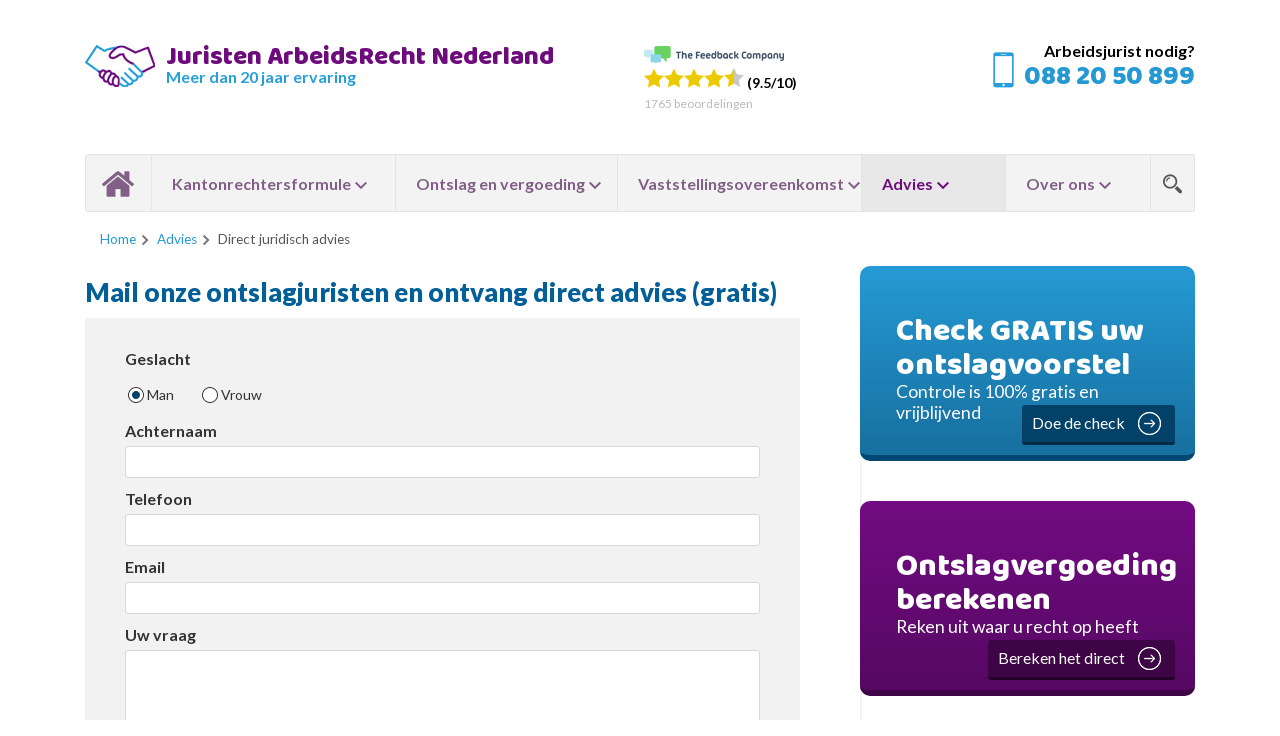

--- FILE ---
content_type: text/html;charset=UTF-8
request_url: https://www.kantonrechtersformule.nl/direct-juridisch-advies.html
body_size: 5697
content:
<!doctype html>
<!--[if lt IE 7 ]> <html class="ie ie6 ie-lt10 ie-lt9 ie-lt8 ie-lt7 no-js" lang="nl"> <![endif]-->
<!--[if IE 7 ]>    <html class="ie ie7 ie-lt10 ie-lt9 ie-lt8 no-js" lang="nl"> <![endif]-->
<!--[if IE 8 ]>    <html class="ie ie8 ie-lt10 ie-lt9 no-js" lang="nl"> <![endif]-->
<!--[if IE 9 ]>    <html class="ie ie9 ie-lt10 no-js" lang="nl"> <![endif]-->
<!--[if gt IE 9]><!--><html class="no-js" lang="nl"><!--<![endif]-->
<!-- the "no-js" class is for Modernizr. -->
<head>
  <meta charset="utf-8">
  <meta http-equiv="X-UA-Compatible" content="IE=Edge" />
  <meta name="viewport" content="width=device-width, initial-scale=1">
  
  
  
  
  
  
  
  
  
  
  
    <meta name="keywords" content="arbeidsrecht,ontslaglijn,telefonisch contact advocaat,arbeid recht,arbeids,recht"/>
  <meta name="description" content="Heeft u vragen over Arbeidsrecht? Bel direct de Ontslaglijn! U krijgt direct een arbeidsrecht gespecialiseerde advocaat aan de lijn!"/>
  <meta name="language" content="nl"/>
  <meta name="charset" content="UTF-8"/>
  <meta name="google-site-verification" content="jizgEO_zxfE_bgt9MKrjPrPJ0B4nM-872Vo1puCrZ5Y"/>
  <meta name="author" content="Kantonrechtersformule"/>
  <link href="/service/xml/News/atom.xml" rel="alternate" title="Alle berichten"/>
  <link href="/data/cache/compressedIncludes/compressedIncludes_2260623785_fc170a75c438e0506b7e15037b0e6d61.css" rel="stylesheet" media="all"/>
  <script src="/core/javascript/mootools/mootools-core-1.4.5.js?r=4023&amp;fp=133d6cf6"></script>
  <script src="/modules/Form/templates/default/js/formcheck-v1.4.2/lang/nl.js?r=4023&amp;fp=dae13631"></script>
  <script src="/modules/Form/templates/default/js/formcheck-v1.4.2/formcheck.js?r=4023&amp;fp=dae13631"></script>
  <script src="/templates/jan/js/prefixfree.min.js?r=4023&amp;fp=dae13631"></script>
  <script src="/templates/jan/js/picturefill.min.js?r=4023&amp;fp=dae13631"></script>
  <script src="/templates/jan/js/modernizr-2.7.1.dev.js?r=4023&amp;fp=dae13631"></script>
  <script src="/templates/jan/js/functions.js?r=4023&amp;fp=dae13631"></script>
<script>(function(i,s,o,g,r,a,m){i['GoogleAnalyticsObject']=r;i[r]=i[r]||function(){
      (i[r].q=i[r].q||[]).push(arguments)},i[r].l=1*new Date();a=s.createElement(o),
      m=s.getElementsByTagName(o)[0];a.async=1;a.src=g;m.parentNode.insertBefore(a,m)
    })(window,document,'script','//www.google-analytics.com/analytics.js','ga');
    ga('create', 'UA-1154358-7', 'auto');
    ga('require', 'displayfeatures');
    ga('send', 'pageview');
</script>  <title>Direct juridisch advies - Kantonrechtersformule</title>
  <link href="https://fonts.googleapis.com/css?family=Baloo+Chettan%7CLato:400,700,900" rel="stylesheet">
  <script>document.createElement("picture");</script>
  <!-- Hotjar Tracking Code for https://www.kantonrechtersformule.nl/ -->
  <script>
    (function(h,o,t,j,a,r){
      h.hj=h.hj||function(){(h.hj.q=h.hj.q||[]).push(arguments)};
      h._hjSettings={hjid:855612,hjsv:6};
      a=o.getElementsByTagName('head')[0];
      r=o.createElement('script');r.async=1;
      r.src=t+h._hjSettings.hjid+j+h._hjSettings.hjsv;
      a.appendChild(r);
    })(window,document,'https://static.hotjar.com/c/hotjar-','.js?sv=');
  </script>
</head>
<body >
  <div class="header-wrapper" id="header-wrapper">
    <header class="top-header">
      <div class="logo">
        <a href="/">
          <img class="logo-beeld" alt="Logo Kantonrechtersformule" src="/templates/jan/images/layout/logo-kantonrechtersformule.jpg">
          <span class="logo-claim">
            <span>Juristen ArbeidsRecht Nederland</span>
            <span>Meer dan 20 jaar ervaring</span>
          </span>
        </a>
      </div>
      <div class="feedbackcompany">
        <div class="feedbackcompany-score">
  <div class="score">
    <a href="https://beoordelingen.feedbackcompany.nl/NL-NL/Juristen-ArbeidsRecht-Nederland.html" target="_blank" class="stars">
      <img src="/templates/jan/images/tfclogo_footer_multi_color.png" alt="The Feedback Company" class="feedbacklogo"/><br />
      <img src="/templates/jan/images/star_full.png" alt="Beoordeling ster 1"/><img src="/templates/jan/images/star_full.png" alt="Beoordeling ster 2"/><img src="/templates/jan/images/star_full.png" alt="Beoordeling ster 3"/><img src="/templates/jan/images/star_full.png" alt="Beoordeling ster 4"/><img src="/templates/jan/images/star_half.png" alt="Beoordeling halve ster"/>      (9.5/10)
    </a>
    <div class="reviewCount"><span>1765</span> beoordelingen</div>
  </div>
</div>
      </div>
      <div class="call-us">
        <a href="tel:0031882050899">
          <span>Arbeidsjurist nodig?</span>
          <span>088 20 50 899</span></a>
      </div>
      <div class="toggle-menu" id="toggle-menu">
        <div class="nav-icon">
          <span></span>
          <span></span>
          <span></span>
          <span></span>
        </div>
      </div>
      
<nav class="menu" id="menu">
  <div id="nav-search-form">
    <form method="get" action="/search.html">
      <input type="text" name="q" placeholder="Geef hier uw zoekopdracht op">
      <input type ="submit" name="search" value="zoeken" class="orange">
    </form>
  </div>
  <ul id="main-menu">
    <li class="home"><a href="/">Home</a></li>
    <li class="menu-parent"><a href="/kantonrechtersformule.html" class="toggle">Kantonrechtersformule</a>
      <ul class="nav-drop-down">
                                                                                    <li><a href="/wat-is-de-kantonrechtersformule.html"  title="Uitleg kantonrechtersformule 2026">Uitleg kantonrechtersformule 2026</a></li>
                                        <li><a href="/wanneer-recht-op-kantonrechtersformule.html"  title="Recht op kantonrechtersformule">Recht op kantonrechtersformule</a></li>
                                        <li><a href="/kantonrechtersformule-binnen-sociaal-plan.html"  title="Kantonrechtersformule binnen sociaal plan">Kantonrechtersformule binnen sociaal plan</a></li>
                                        <li><a href="/kantonrechtersformule-bij-collectief-ontslag.html"  title="Kantonrechtersformule bij collectief ontslag">Kantonrechtersformule bij collectief ontslag</a></li>
                                                          <li><a href="/correctiefactor-in-kantonrechtersformule.html"  title="Correctiefactor in kantonrechtersformule">Correctiefactor in kantonrechtersformule</a></li>
                                                                                                                <li><a href="/voorbeeld-kantonrechtersformule.html"  title="Voorbeeld kantonrechtersformule">Voorbeeld kantonrechtersformule</a></li>
                                                                                                                                                                                                                                                                                                                                                                                                                                                                                                                                                                                                                                                                                                                                                                                                                                                                                                                                                                                                                                                                                                                                                                                                                                                                                                                                                
      </ul>
    </li>
    <li class="menu-parent"><a href="/ontslag-en-vergoeding.html" class="toggle">Ontslag en vergoeding</a>
      <ul class="nav-drop-down">
                                                                                                                                                            <li><a href="/bereken-uw-ontslagvergoeding.html"  title="Bereken uw ontslagvergoeding">Bereken uw ontslagvergoeding</a></li>
                                                                            <li><a href="/transitievergoeding-bij-ontslag.html"  title="Transitievergoeding bij ontslag">Transitievergoeding bij ontslag</a></li>
                                        <li><a href="/transitievergoeding-voorbeeld.html"  title="Transitievergoeding voorbeeld">Transitievergoeding voorbeeld</a></li>
                                        <li><a href="/alternatieve-berekingsvormen-ontslagvergoeding.html"  title="Andere berekeningsmethodes">Andere berekeningsmethodes</a></li>
                                                                                              <li><a href="/hogere-ontslagvergoeding.html"  title="Hogere ontslagvergoeding">Hogere ontslagvergoeding</a></li>
                                                                                                                                                                                                                                                                                                                                                                                                                                                                                                                                                                                                                                                                                                                                                                                                                                                                                                                                                                                                                                                                                                                                                                                                                                                                                          
      </ul>
    </li>
    <li class="menu-parent"><a href="/vaststellingsovereenkomst/" class="toggle">Vaststellingsovereenkomst</a>
      <ul class="nav-drop-down">
                                                                                                                                                                                                                                                                                                                                                                                                                                                                                                                                                                                                                                                                                                                                                                                                                                                                                                                                                                                                                                                                                                                                                                                                                                                                                    <li><a href="/vaststellingsovereenkomst/vaststellingsovereenkomst-advies.html"  title="Vaststellingsovereenkomst advies">Vaststellingsovereenkomst advies</a></li>
                                        <li><a href="/vaststellingsovereenkomst/vaststellingsovereenkomst-bij-ontbinding-arbeidsovereenkomst-.html"  title="Vaststellingsovereenkomst bij ontbinding arbeidsovereenkomst ">Vaststellingsovereenkomst bij ontbinding arbeidsovereenkomst </a></li>
                                        <li><a href="/vaststellingsovereenkomst/inhoud-vaststellingsovereenkomst-bij-einde-dienstverband.html"  title="Inhoud vaststellingsovereenkomst bij einde dienstverband">Inhoud vaststellingsovereenkomst bij einde dienstverband</a></li>
                                        <li><a href="/vaststellingsovereenkomst/afspraken-in-vaststellingsovereenkomst.html"  title="Afspraken in vaststellingsovereenkomst">Afspraken in vaststellingsovereenkomst</a></li>
                                        <li><a href="/vaststellingsovereenkomst/wilsgebrek-en-vaststellingsovereenkomst.html"  title="Wilsgebrek en vaststellingsovereenkomst">Wilsgebrek en vaststellingsovereenkomst</a></li>
                                        <li><a href="/vaststellingsovereenkomst/opzegtermijn-in-vaststellingsovereenkomst.html"  title="Opzegtermijn in vaststellingsovereenkomst">Opzegtermijn in vaststellingsovereenkomst</a></li>
                                        <li><a href="/vaststellingsovereenkomst/vaststellingsovereenkomst-ontslag.html"  title="Vaststellingsovereenkomst ontslag">Vaststellingsovereenkomst ontslag</a></li>
                                        <li><a href="/vaststellingsovereenkomst/vaststellingsovereenkomst-onderhandelen.html"  title="Vaststellingsovereenkomst onderhandelen">Vaststellingsovereenkomst onderhandelen</a></li>
                                        <li><a href="/vaststellingsovereenkomst/vaststellingsovereenkomst-inhoud.html"  title="Vaststellingsovereenkomst inhoud">Vaststellingsovereenkomst inhoud</a></li>
                                        <li><a href="/vaststellingsovereenkomst/vaststellingsovereenkomst-voorbeeld.html"  title="Vaststellingsovereenkomst voorbeeld">Vaststellingsovereenkomst voorbeeld</a></li>
                                        <li><a href="/vaststellingsovereenkomst/vaststellingsovereenkomst-2026.html"  title="Vaststellingsovereenkomst 2026">Vaststellingsovereenkomst 2026</a></li>
                                                                                                                                                
      </ul>
    </li>
    <li class="menu-parent"><a href="/advies.html" class="toggle active">Advies</a>
      <ul class="nav-drop-down">
                                                                                                                                                                                                                                                                                                                                                                  <li><a href="/direct-juridisch-advies.html" class="active" title="Direct juridisch advies">Direct juridisch advies</a></li>
                                                                                                                                                                                                                                                                                                                                                                                                                                                                                                                                                                                                                                                                                                                                                                                                                                                                                                                                                                                                                                                                                                                                              <li><a href="/werkwijze-en-tarieven.html"  title="Werkwijze en tarieven">Werkwijze en tarieven</a></li>
                                        <li><a href="/financieel-advies.html"  title="Financieel advies">Financieel advies</a></li>
                                                                                                            
      </ul>
    </li>
    <li class="menu-parent" ><a href="/over-ons.html" class="toggle">Over ons</a>
      <ul class="nav-drop-down">
                                                                                                                                                                                                                                                                                          <li><a href="/gratis-boekje-aanvragen.html"  title="Gratis boekje aanvragen">Gratis boekje aanvragen</a></li>
                                        <li><a href="/bel-mij-terug.html"  title="Bel mij terug">Bel mij terug</a></li>
                                                                                              <li><a href="/nieuws/"  title="Nieuws">Nieuws</a></li>
                                                                            <li><a href="/woordenlijst/"  title="Woordenlijst">Woordenlijst</a></li>
                                                                                                                                                                                                                                                                                                                                                                                                                                                                                                                                                                                                                                                                                                                                                                                                                                                                                                                                                                                                                                                                                                                                                                              
      </ul>
    </li>
    <li class="search" id="search_button"></li>
  </ul>
</nav>
      <div class="breadcrumbs">
                  <a href="/">Home</a>
          <a href="/advies.html">Advies</a>
          Direct juridisch advies
              </div>
    </header>
  </div>
  <div class="page-container">
        
    
    <div class="page-wrapper">
      <section class="left-column top-content">
        <div class="iziSection" id="section_main"><div class="iziContent" id="section_main_0"><div class="iziInnerContent"><h1>Mail onze ontslagjuristen en ontvang direct advies&nbsp;(gratis)</h1></div></div><div id="section_main_1" class="FormModule iziModule"><div class="viewAction iziAction">
<div class="izi-form">
<form method="post" id="iziform_direct-juridisch-advies" action="/service/html/Form/view/direct-juridisch-advies.html">
<input type="text" name="uliratha_mizuxe_slabdrill" class="you-cannot-see-me" value=""/>

<input type="hidden" name="form_url" value="terugbellen" />
<label for="geslacht">Geslacht</label>
<input type="radio" class="radio" name="geslacht" value="m" checked="checked" />  <label><span></span>Man</label>
<input type="radio" class="radio" name="geslacht" value="v" />  <label><span></span>Vrouw</label>
<label for="achternaam">Achternaam</label>
<input type="text" name="achternaam" id="achternaam" class="validate['required']" />
<label for="telefoon">Telefoon</label>
<input type="text" name="telefoon" id="telefoon" />
<label for="email">Email</label>
<input type="text" name="email" id="email" class="validate['required','email']" />

<label for="uw_vraag">Uw vraag</label>
<textarea name="uw_vraag" id="uw_vraag" rows="6" cols="50" class="validate['required']"></textarea>

<span class="full right">
<input type="submit" value="Verstuur" class="orange">
</span>

</form>
<script type="text/javascript">new FormCheck("iziform_direct-juridisch-advies",{
  display:{scrollToFirst:false,indicateErrors:1,tipsOffsetX:-130},
  alerts:formcheckLanguage,
  submitByAjax: true,
  ajaxEvalScripts: true,  onAjaxRequest: function () { $('iziform_direct-juridisch-advies').fade('out'); },
  onAjaxSuccess: function (response) { $('iziform_direct-juridisch-advies').fade('in'); $('iziform_direct-juridisch-advies').set( 'html', response ) }
});
</script>
</div>
<div class='clear'></div></div></div></div>
      </section>
      <aside class="right-column">
              <div class="large-calltoaction blue-gradient">
          <a href="/vrijblijvende-check-van-uw-vaststellingsovereenkomst.html">
            <span class="baloo">Check GRATIS uw ontslagvoorstel</span>
            Controle is 100% gratis en vrijblijvend<br/>
            <span class="round-arrow-right">Doe de check</span>
          </a>
        </div>
                    <div class="large-calltoaction purple-gradient">
          <a href="/bereken-uw-ontslagvergoeding.html">
            <span class="baloo">Ontslagvergoeding berekenen</span>
            Reken uit waar u recht op heeft<br/>
            <span class="round-arrow-right">Bereken het direct</span>
          </a>
        </div>
              <div class="iziSection iziStaticSection" id="section_column"><div id="section_column_0" class="SnippetsModule iziModule"><div class="loadAction iziAction"><div class="gratis-boekje"><span class="small-title">Gratis boekje ontslagvergoeding</span> <a href="/gratis-boekje-aanvragen.html"><img src="/data/upload/images/tvontslvg-2026.png" style="width: 155px;" alt="Kaft gratis boekje ontslagvergoeding" /></a> <a class="button blue" href="/gratis-boekje-aanvragen.html">gratis aanvragen</a></div><div class='clear'></div></div></div><div id="section_column_1" class="SnippetsModule iziModule"><div class="loadAction iziAction"><div class="bereken-ontslagvergoeding">
  <span class="small-title">Bereken uw ontslagvergoeding</span>
  <img src="/templates/jan/images/ontslagvergoeding.png">
  <a href="/bereken-uw-ontslagvergoeding.html" class="button blue">nu berekenen</a>
</div><div class='clear'></div></div></div><div id="section_column_2" class="FormModule iziModule"><div class="viewAction iziAction">
<div class="call-me-back darkblue-gradient">
  <span class="title">Binnen 30 minuten teruggebeld</span>
  <form id="callmeback" action="/" method="post">
<input type="text" name="tribop_loheckle_jobox" class="you-cannot-see-me" value=""/>

    <input type="hidden" name="form_url" value="" />
    <label class="labelcontact" for="naam" id="naamlabel">Naam</label>
    <input type ="text" name="name" class="validate['required']" id="naam">
    <label class="labelcontact" for="telefoonnummer" id="telefoonnummerlabel">Telefoonnummer</label>
    <input type ="text" name="telefoonnummer" class="validate['required']" id="telefoonnummer">
    <input type ="submit" name="submit-callmeback" value="versturen" class="orange">
  </form>
<script type="text/javascript">
$('callmeback').set('action', '/service/html/Form/view/9.html');
new FormCheck("callmeback",{
  display:{scrollToFirst:false,indicateErrors:1,tipsOffsetX:-130},
  alerts:formcheckLanguage,
  submitByAjax: true,
  ajaxEvalScripts: true,  onAjaxRequest: function () { $('callmeback').fade('out'); },
  onAjaxSuccess: function (response) { $('callmeback').fade('in'); $('callmeback').set( 'html', response ) }
});
</script>
</div>
<div class='clear'></div></div></div></div>
      </aside>
      <section class="left-column bottom-content">
        <div class="iziSection" id="section_mainBottom"><div class="iziContent" id="section_mainBottom_0"><div class="iziInnerContent"><p>Onze ontslagjuristen&nbsp;adviseren u over uw rechtspositie en geven u tips hoe u het beste bij ontslag kunt handelen. Wat moet u wel doen en wat vooral niet? Moet u schriftelijk reageren en zo ja, hoe? Wat zijn uw rechten en plichten bij ontslag? Een eerste advies voorkomt dat u verkeerde beslissingen neemt met alle gevolgen van dien. Teken nooit een vaststellingsovereenkomst zonder overleg met een jurist.</p>
<h2><strong>Onze ontslagjuristen helpen u</strong></h2>
<p>Onze adviezen beperken zich niet alleen tot online en telefonisch contact. Onze ontslagjuristen kunnen uw zaak in behandeling nemen. Wij controleren uw vaststellingsovereenkomst gratis (doe <a href="/vrijblijvende-check-van-uw-vaststellingsovereenkomst.html">gratis controle vaststellingsovereenkomst</a>). De ontslagjuristen van Juristen Arbeidsrecht Nederland zijn u graag van dienst.</p>
<p>Lees <a href="https://beoordelingen.feedbackcompany.nl/NL-NL/Juristen-ArbeidsRecht-Nederland.html"><span style="text-decoration: underline;">klantenbeoordelingen Juristen ArbeidsRecht Nederland</span></a></p>
<h2>Of bel <a href="tel://0031-88-2050899">088 20 50 899</a>. U spreekt direct met een jurist. Het eerste advies is gratis.</h2></div></div></div>
              </section>
      <aside class="right-column" style="clear: right;">
        
      </aside>
    </div>
  </div>
  <footer>
    <div class="footer-wrapper">
      &copy; 2026 Kantonrechtersformule.nl <ul><li>Website van <a href="/werkwijze-en-tarieven.html">Juristen Arbeidsrecht Nederland</a></li><li><a href="/wet-bescherming-persoonsgegevens.html">Wet Bescherming Persoonsgegevens</a></li></ul>
    </div>
  </footer>
<!-- Google Tag Manager -->
<noscript><iframe src="//www.googletagmanager.com/ns.html?id=GTM-KMQ5LR" height="0" width="0" style="display:none;visibility:hidden"></iframe></noscript>
<script>(function(w,d,s,l,i){w[l]=w[l]||[];w[l].push({'gtm.start':new Date().getTime(),event:'gtm.js'});var f=d.getElementsByTagName(s)[0],j=d.createElement(s),dl=l!='dataLayer'?'&l='+l:'';j.async=true;j.src='//www.googletagmanager.com/gtm.js?id='+i+dl;f.parentNode.insertBefore(j,f);})(window,document,'script','dataLayer','GTM-KMQ5LR');</script>
<!-- End Google Tag Manager -->
</body>
</html>


--- FILE ---
content_type: text/css
request_url: https://www.kantonrechtersformule.nl/data/cache/compressedIncludes/compressedIncludes_2260623785_fc170a75c438e0506b7e15037b0e6d61.css
body_size: 8099
content:
/* FILE: /modules/Form/templates/default/js/formcheck-v1.4.2/theme/classic/formcheck.css */
 .fc-tbx table { border: 0;} .fc-tbx .tl{ background: url("/modules/Form/templates/default/js/formcheck\-v1\.4\.2/theme/classic/img/tl.png") no-repeat; border: 0; padding: 0;}.fc-tbx .t{ background: url("/modules/Form/templates/default/js/formcheck\-v1\.4\.2/theme/classic/img/t.png") repeat-x; border: 0; height: 16px; padding: 0;}.fc-tbx .tr{ background: url("/modules/Form/templates/default/js/formcheck\-v1\.4\.2/theme/classic/img/tr.png") no-repeat; border: 0; padding: 0;}.fc-tbx .l{ background: url("/modules/Form/templates/default/js/formcheck\-v1\.4\.2/theme/classic/img/l.png") repeat-y; border: 0; width : 16px; padding: 0;}.fc-tbx .r{ background: url("/modules/Form/templates/default/js/formcheck\-v1\.4\.2/theme/classic/img/r.png") repeat-y; border: 0; width: 16px; padding: 0;}.fc-tbx .bl{ background: url("/modules/Form/templates/default/js/formcheck\-v1\.4\.2/theme/classic/img/bl.png") no-repeat; border: 0; padding: 0;}.fc-tbx .b{ background: url("/modules/Form/templates/default/js/formcheck\-v1\.4\.2/theme/classic/img/b.png") no-repeat; height: 25px; border: 0; padding: 0;}.fc-tbx .br{ background: url("/modules/Form/templates/default/js/formcheck\-v1\.4\.2/theme/classic/img/br.png") no-repeat; padding: 0; border: 0;}.fc-tbx .c{ background: url("/modules/Form/templates/default/js/formcheck\-v1\.4\.2/theme/classic/img/c.png") repeat; border: 0; padding: 0;}.fc-tbx a.close { float: right; background: url("/modules/Form/templates/default/js/formcheck\-v1\.4\.2/theme/classic/img/close.png") no-repeat; position: relative; margin-left: 5px; display: block; width: 10px; height: 10px; cursor: pointer; border: 0; padding: 0;}.fc-tbx .err { border: 0; float: left; padding: 0;}.fc-tbx p { width : auto; display: block; font-size: 10px; font-family: tahoma, verdana, "sans-serif"; margin : 0; padding : 0; border : 0; color : #FFF;} .ajax_loader { background : url("/modules/Form/templates/default/js/formcheck\-v1\.4\.2/theme/classic/img/ajax-loader.gif") no-repeat center; width : 200px; height : 150px; border: 0; padding: 0;} .fc-error { border : 1px solid #888; margin-top : 5px; background-color : #EAEAEA; padding: 0;}.fc-error p { margin : 5px; color : #A00; border: 0; padding: 0;}

/* FILE: /templates/jan/css/reset.css */
 html, body, body div, span, object, iframe, h1, h2, h3, h4, h5, h6, p, blockquote, pre, abbr, address, cite, code, del, dfn, em, img, ins, kbd, q, samp, small, strong, sub, sup, var, b, i, dl, dt, dd, ol, ul, li, fieldset, form, label, legend, table, caption, tbody, tfoot, thead, tr, th, td, article, aside, figure, footer, header, menu, nav, section, time, mark, audio, video, details, summary { margin: 0; padding: 0; border: 0; font-size: 100%; font-weight: normal; vertical-align: baseline; background: transparent; } article, aside, figure, footer, header, nav, section, details, summary {display: block;} html { box-sizing: border-box; } *, *:before, *:after { box-sizing: inherit; } img, object, embed {max-width: 100%;} html {overflow-y: scroll;} ul {list-style: none;} blockquote, q {quotes: none;} blockquote:before, blockquote:after, q:before, q:after {content: ''; content: none;} a {margin: 0; padding: 0; font-size: 100%; vertical-align: baseline; background: transparent;} del {text-decoration: line-through;} abbr[title], dfn[title] {border-bottom: 1px dotted #000; cursor: help;} table {border-collapse: collapse; border-spacing: 0;} th {font-weight: bold; vertical-align: bottom;} td {font-weight: normal; vertical-align: top;} hr {display: block; height: 1px; border: 0; border-top: 2px solid #fff; margin: 1em 0; padding: 0;} input, select {vertical-align: middle;} pre { white-space: pre; white-space: pre-wrap; white-space: pre-line; word-wrap: break-word; } input[type="radio"] {vertical-align: text-bottom;} input[type="checkbox"] {vertical-align: bottom;} .ie7 input[type="checkbox"] {vertical-align: baseline;} .ie6 input {vertical-align: text-bottom;} select, input, textarea {font: 99% sans-serif;} table {font-size: inherit; font: 100%;} small {font-size: 85%;} strong {font-weight: bold;} td, td img {vertical-align: top;} sub, sup {font-size: 75%; line-height: 0; position: relative;} sup {top: -0.5em;} sub {bottom: -0.25em;} pre, code, kbd, samp {font-family: monospace, sans-serif;} .clickable, label, input[type=button], input[type=submit], input[type=file], button {cursor: pointer;} button, input, select, textarea {margin: 0;} button, input[type=button] {width: auto; overflow: visible;} .ie7 img {-ms-interpolation-mode: bicubic;} .clearfix:before, .clearfix:after { content: "\0020"; display: block; height: 0; overflow: hidden; } .clearfix:after { clear: both; } .clearfix { zoom: 1; } 

/* FILE: /templates/jan/css/style.css */
html{height: 100%;} body {font: 16px 'lato', sans-serif; color: #555555; line-height: 21px; background-color:#ffffff; height: 100%; -webkit-font-smoothing: antialiased; text-shadow: 1px 1px 1px rgba(0,0,0,0.004); } a {color: #2599d4;} a:hover {color: #166d9b;} .footer-wrapper a{font-weight:normal; color:#fff;} .footer-wrapper a:hover {color: #2599d4;} a.phonelink, a.maillink,a.booklink, a.moneylink,a.calclink, a.lawlink{display: inline-block; position: relative; text-decoration: none;} a.phonelink:before, a.maillink:before, a.booklink:before, a.moneylink:before, a.calclink:before, a.lawlink:before {position: relative; font-weight: normal; font-family: 'Flaticon';} a.phonelink:before {content: "\f10c";} a.maillink:before {content: "\f108"; margin-right: 4px;} a.booklink:before {content: "\f10a";} a.moneylink:before {content: "\f102";} a.calclink:before {content: "\f100";} a.lawlink:before {content: "\f106";} .itemReviewed { display: none; } p{margin: 10px 0 40px 0 ; display: block;} p+p { margin-top: -20px; } td>p { margin-bottom: 0; } .clear{clear: both;} table { margin-bottom: 20px; } th { padding: 10px; text-align: left; } td { padding: 10px; border-top: 1px solid #eee; } form td { border: 0; } textarea {display: block; border-radius: 3px; border: 1px solid #d9d9d9; margin: 0 0 10px 0; background-color: #fff; padding: 5px; width: 100%; } .result .link { font-size: 18px; } .result .keyword { font-weight: bold; } .result .preview { margin-bottom: 25px; } .result .url { color: #aaa; } .result-information { margin-bottom: 10px; } .fuzzy-words-notice { margin-bottom: 30px; color: #630075; } .clear { clear: both; } form #kantonrechterresulttable td { border-top: 1px solid #ddd; } #kantonrechterresultmessage { font-weight: bold; } .resultContainer { display: none; overflow: hidden; } #callmeback h3 { color: white; } .bereken-ontslagvergoeding { margin-bottom: 40px; } *, *:before, *:after {box-sizing: border-box; margin: 0; } .baloo{font-family: 'Baloo Chettan', sans-serif;} h1{font-weight: 900; font-size: 160%; color:#025f97; margin: 10px 0; line-height: 125%;} h2{font-weight: 900; font-size: 125%; color:#333333;margin: 10px 0; line-height: 125%;} h3{font-weight: 900; font-size: 125%; color:#333333;margin: 10px 0; line-height: 125%;} .small-title{display: block; font-weight: 900; color:#025f97; font-size: 100%;} .round-arrow-right{display: block; background-image: url(/templates/jan/images/layout/round-arrow.png); background-repeat: no-repeat; background-position:center right; padding-right: 50px; } .you-cannot-see-me { display: none !important; } form { position: relative; } input[type="submit"], input[type="reset"]{cursor: pointer; -webkit-appearance: none; margin-top: 25px; font-size: 100%; color:#fff; border-radius:3px; border-left: none; border-right: none; border-top: none; height: 40px; padding: 0 50px 0 20px; background-image: url(/templates/jan/images/layout/round-arrow.png); background-repeat: no-repeat; background-position:center right; } input[type="submit"].orange{border-bottom: 3px solid #8e4300;} input[type="submit"].orange:hover {background-color:#cc6102 ;border-bottom: 3px solid #7a3a01;} input[type="reset"].blue{border-bottom: 3px solid #166d9b;} input[type="reset"].blue:hover {background-color: #166d9b; border-bottom: 3px solid #0b4e71;} #nav-search-form input[type="submit"]{margin-top: 10px; float: right;} #nav-search-form input[type="text"] {width: 420px; height:40px; border: 1px solid #d9d9d9; border-radius: 3px; margin-top: 10px; text-indent: 10px} a.button{display: inline-block; padding: 10px 50px 10px 16px; border-radius:3px; color:#fff; line-height: 20px; text-decoration: none; font-size: 100%; background-image: url(/templates/jan/images/layout/round-arrow.png); background-repeat: no-repeat; background-position:center right; } a.button.blue{background-color: #269ad5; border-bottom: 3px solid #166d9b;} a.button.blue:hover {background-color: #166d9b; border-bottom: 3px solid #0b4e71;} .resultContainer { background-color:#f2f2f2; padding: 20px 40px 30px; font-size: 14px; margin: 0; clear: both;} #iziform_kantonrecht-berekenaar { padding: 0; margin-bottom: 15px; } .left-column form{display: block; background-color:#f2f2f2; padding: 20px 40px 30px; font-size: 14px; margin: 0 0 60px 0; clear: both;} form p{margin-top: 0;} .left-column form label{display: block; font-size: 16px; font-weight: 700; color:#333333; margin:10px 0 5px;} .left-column form input[type="text"], .left-column form select{width: 100%; display: block; border-radius: 3px; border: 1px solid #d9d9d9; height: 32px; line-height: 32px; margin: 0 0 10px 0; background-color: #fff;} .left-column form .full{width: 100%; display: block; clear: both;} .left-column form .column-8{float: left; padding-right: 20px;} .left-column form .column-4{float: left; padding: 0;} .left-column form input[type="radio"] {opacity: 0; position: relative; z-index: 2; width:16px; height:16px; cursor: pointer; } .left-column form input[type="radio"] + label{display:inline-block;font-weight: normal; font-size: 100%; margin-right: 22px;} .left-column form input[type="radio"] + label span {position: relative; z-index: 1; display:inline-block; width:16px; height:16px; margin:-3px 3px 0 -16px; vertical-align:middle; background:url(/templates/jan/images/layout/radio_button.png) left top no-repeat; cursor:pointer;} .left-column form input[type="radio"]:checked + label span {background:url(/templates/jan/images/layout/radio_button.png) right top no-repeat;} .left-column form input[type="checkbox"] {opacity: 0; position: relative; z-index: 2; width:22px; height:26px; cursor: pointer; } .left-column form input[type="checkbox"] + label{font-weight: normal; font-size: 100%; display:inline-block;} .left-column form input[type="checkbox"] + label span {position: relative; z-index: 1; display:inline-block; width:22px; height:26px; margin:-8px 6px 0 -22px; vertical-align:middle; background:url(/templates/jan/images/layout/check_box.png) left top no-repeat; cursor:pointer;} .left-column form input[type="checkbox"]:checked + label span {background:url(/templates/jan/images/layout/check_box.png) right top no-repeat;} .left-column form .toggle-select {position: relative; z-index: 1; display:inline-block; width:22px; height:26px; margin:-8px 6px 0 -22px; vertical-align:middle; background:url(/templates/jan/images/layout/check_box.png) left top no-repeat; cursor:pointer;} .error{margin-left: 10px; color:#8e4300; font-size: 80%;} .darkblue-gradient .error{color:#e76d00;} form .title{font-weight: 900; font-size: 125%; color:#333333;margin: 10px 0 0 0} ul.arrow-list{margin-top: 20px;} ul.arrow-list li{padding-left: 24px; margin-bottom: 10px; position: relative;} ul.arrow-list li:before {left: 0; top: 3px; position: absolute; color:#279eda; font-family: 'Flaticon'; content: "\f10b"; width: 17px; height: 17px; border-radius: 50%; border: 1px solid #279eda; text-align: center; line-height: 17px; font-size: 62.5%;} ul.arrow-list li a{text-decoration: none;} .left-column ul { margin-top: 10px; margin-bottom: 40px } .left-column ul li { padding-left: 24px; margin-bottom: 10px; position: relative; } .left-column ul li:before { left: 0; top: 3px; position: absolute; color:#279eda; font-family: 'Flaticon'; content: "\f105"; width: 17px; height: 17px; text-align: center; line-height: 17px; font-size: 62.5%;} .left-column p+ul { margin-top: -20px; } .logo{margin-top: 15px; float: left; display:inline-block; position: relative;} .logo a{text-decoration: none;} .logo-beeld{display: inline-block; vertical-align: top} .logo-claim{display: inline-block; padding-left: 0.5em;vertical-align: top} .logo-claim span:nth-child(1) {display: block;font-family: 'Baloo Chettan', sans-serif; color: #6d0b7d; font-size: 162%} .logo-claim span:nth-child(2) {display: block;font-weight: 700; color: #279eda; font-size: 100%} .top-header .feedbackcompany{display: inline-block; margin-left: 90px; margin-top: 16px;} .top-header .feedbackcompany .reviewCount { font-size: 12px; color: #BBB; } .feedbackcompany a { text-decoration: none; color: black; font-weight: bold; font-size: 14px; } .top-wrapper a{color:#fff; } .top-wrapper a:hover {color:black; } .top-row a:hover {color: black; } .top-wrapper a.phonelink, .top-wrapper a.maillink{display: inline-block; margin-left: 40px;position: relative; font-weight:700; text-decoration: none;} .top-wrapper a:before {font-size: 170%; top: 3px;} .call-us{display:inline-block; float: right; color:#279eda; position: relative; padding-left: 38px; margin-top: 10px;} .call-us:before {position: absolute; font-family: 'Flaticon'; font-size: 220%; content: "\f10c"; left: 0; bottom: 6px;} .call-us a{text-decoration: none;} .call-us a span:first-child{display: block; text-align: right; color:#000; font-weight:700;} .call-us a span:last-child {display: block;font-family: 'Baloo Chettan', sans-serif; font-size: 170%; padding-top: 4px; } .toggle-menu {display:none; width: 30px; height: 30px;} .nav-icon{width:25px;height:20px;position:relative;margin:6px auto 0 auto; transform:rotate(0deg);transition:.5s ease-in-out;cursor:pointer} .nav-icon span{display:block;position:absolute;height:4px; width:100%; background:#555555; left:0; transform:rotate(0deg); transition:.25s ease-in-out} .nav-icon span:nth-child(1){top:0} .nav-icon span:nth-child(2),.nav-icon span:nth-child(3){top:9px} .nav-icon span:nth-child(4){top:18px} .open .nav-icon span:nth-child(1){top:4px;width:0%;left:50%} .open .nav-icon span:nth-child(2){transform:rotate(45deg)} .open .nav-icon span:nth-child(3){transform:rotate(-45deg)} .open .nav-icon span:nth-child(4){top:4px;width:0%;left:50%} header nav{margin-top: 40px; float: left; width: 100%; border-radius: 3px; height: 60px; overflow: visible; position: relative; } #nav-search-form{transition: all .5s; padding: 0 10px; position: absolute; right: 1px; top:0; border-radius: 3px; width:52%; height: 58px; border: 1px solid #e4e4e4;background-color:#fff; z-index: 3;} #nav-search-form.show{top: 56px;} nav ul li.show{background-color: #e8e8e8;} nav ul {position: relative; width: 100%; z-index: 4;} nav li{position: relative; float: left; background-color: #f3f3f3; border-right: 1px solid #e4e4e4; border-top: 1px solid #e4e4e4; border-bottom: 1px solid #e4e4e4; display: inline; list-style-type: none; line-height:58px; height: 58px; overflow: visible;} nav li:after {position: relative; font-family: 'Flaticon'; font-weight: normal;} nav li a{position: relative; float: left; width: 100%; height: 100%; text-decoration: none; color:#815f86; font-weight: 700; } nav li a.active{background-color:#e8e8e8; color:#6d0b7d} nav li a:after {position: relative; font-family: 'Flaticon'; font-weight: normal;} nav>ul>li:nth-child(1) {width: 6%;border-left: 1px solid #e4e4e4; border-top-left-radius: 3px; border-bottom-left-radius: 3px; font-size: 0;} nav>ul>li:nth-child(2) {width: 22%} nav>ul>li:nth-child(3) {width: 20%} nav>ul>li:nth-child(4) {width: 22%} nav>ul>li:nth-child(5) {width: 13%} nav>ul>li:nth-child(6) {width: 13%} nav>ul>li:nth-child(7) {width: 4%; border-top-right-radius: 3px; border-bottom-right-radius: 3px;} nav ul li:nth-child(1) a:after {content: "\f104"; font-size: 32px; width: 100%; text-align: center; position: absolute; } nav ul li:nth-child(7):after {content: "\f107"; font-size: 120%; width: 100%; text-align: center; position: absolute;} nav ul li:nth-child(7):hover {cursor: pointer; background-color: #e8e8e8; color:#6d0b7d;} nav ul li.menu-parent a{padding-left: 20px;} nav ul li.menu-parent a:after { content: "\f103"; font-size: 75%; margin-left: 4px; } nav ul li a:hover {background-color: #e8e8e8;} nav ul li.menu-parent{position: relative; } .nav-drop-down{z-index: 10; display: none; width: 360px; box-shadow: 0 4px 8px 0 rgba(0,0,0,0.25); background-color:#fff; position: absolute; top:50px; left: 50%; margin-left: -180px; padding: 38px 26px; } .nav-drop-down:after {position: absolute; left: 50%; margin-left: -18px; top: -8px; content: ""; width: 0; height: 0; border-left: 18px solid transparent; border-right: 18px solid transparent;border-bottom:12px solid #fff;} nav ul li.menu-parent:hover .nav-drop-down{display: block;} .nav-drop-down li{background-color: #fff; border: none !important; width: 100% !important; height: auto; line-height: 16px; margin-bottom: 16px;} .nav-drop-down li a.active{color:#a2a2a2; background-color: #fff;} .nav-drop-down li a:hover{background-color: #fff; color:#a2a2a2;} .nav-drop-down li a{padding: 0 !important; line-height: 20px; font-size: 95%; font-weight: normal; color:#2597d1;} .nav-drop-down li a:after {display: none;} .nav-drop-down li:nth-child(7):after {display: none;} .breadcrumbs{padding: 15px; float: left; width: 100%; display: block; font-size: 85%; } .breadcrumbs a{color:#2599d4; text-decoration: none; margin-right: 4px;} .breadcrumbs a:after {color:#7a7979; font-family: 'Flaticon'; content: "\f105"; font-size: 70%; font-weight: 700; margin-left: 4px;} .breadcrumbs span{margin-right: 4px;} .breadcrumbs span:after {color:#7a7979; font-family: 'Flaticon'; content: "\f105"; font-size: 70%; font-weight: 700; margin-left: 4px;} .page-container{width: 100%; display: block; float: left; padding-bottom: 40px;} .top-wrapper{width: 100%; background-color:#815f86; display: block; position: relative; height: 44px; line-height: 44px; color:#fff; font-size: 75%} .top-row{max-width: 1200px; padding: 0 45px; margin: 0 auto;} .frontpage .page-wrapper{max-width: 1200px; margin: 0 auto; padding: 25px 45px 60px 45px; position: relative;} .page-wrapper{max-width: 1200px; margin: 0 auto; padding: 0 45px 60px 45px; position: relative;} .header-wrapper{width: 100%; position: relative; background-color:#fff; display: block; box-shadow: 0 -3px 3px 0 rgba(50, 50, 50, 0.75);} .top-header{max-width: 1200px; padding: 30px 45px ; margin: 0 auto;} .footer-wrapper{float: left; width: 100%; background-color:#000; line-height: 45px; font-size: 87.5%; text-align: center; color:#fff; font-weight: 900;} .featured-image{position: relative; width: 1200px; margin: 0 auto 60px auto; z-index: -1;} .bottom-content{margin-top: 20px; } .right{text-align: right;} .two-column{display:block; margin-bottom: 30px;} .two-column div:nth-child(1) {padding:0 30px 0 0} .two-column div:nth-child(2) {padding:0 0 0 30px} .column-8{width: 60%; display: table-cell; vertical-align: top; } .column-4{width: 40%; display: table-cell; vertical-align: top;} .column-6{width: 50%; display: table-cell; vertical-align: top;} .right-border{border-right: 2px solid #eef6f8; } .inline-feedback{float: left; margin-right: 30px;} .blue-box{display: block; border-radius:5px; background-color:#eef6f8; padding: 30px 20px; margin-bottom: 50px;} .blue-box .title{color:#333; display: block; font-weight: 900; font-size: 125%; margin-bottom: 10px; } .grey-box{display:table; border-radius:5px; background-color:#f2f2f2; padding: 30px 30px; margin-bottom: 50px; margin-top: 100px} .grey-box .title{color:#333; display: block; font-weight: 900; font-size: 125%; margin-bottom: 10px; } .grey-box .right-border{border-right: 1px solid #cbcbcb} .grey-box .column-8{padding-right: 30px;} .grey-box .column-4{padding-right: 0;} .grey-box .call-us{padding-top: 40px;} .home-top { background-color: #e1e1e1; height: 256px; -webkit-box-shadow: inset 0px 3px 2px 0px rgba(50, 50, 50, 0.2); -moz-box-shadow: inset 0px 3px 2px 0px rgba(50, 50, 50, 0.2); box-shadow: inset 0px 3px 2px 0px rgba(50, 50, 50, 0.2);} .home-bottom{ clear:both; margin: 90px 0 0 0; background:url(/templates/jan/images/layout/home-image.jpg) center top no-repeat; background-size: cover; padding: 65px 45px 45px 45px;} .frontpage .large-calltoaction{float: none; position: absolute; top: -225px; right: 45px; width: 538px; height: 195px; border-radius: 10px; font-size: 110%; } .frontpage .large-calltoaction a { padding: 30px 0 56px; text-align: center; } .frontpage .large-calltoaction span.baloo { margin-bottom: 10px; } .frontpage .large-calltoaction.purple-gradient{left: 615px; right: auto; } .frontpage .large-calltoaction.blue-gradient{ left: 45px; right: auto; margin-top: 0;} .frontpage .large-calltoaction span.round-arrow-right { position: static; display: inline-block; float: none; margin-top: 20px; } .large-calltoaction{position: relative; float: left; width: 100%; height: 195px; border-radius: 10px; font-size: 110%; margin-bottom:40px; } .large-calltoaction a{position: relative; float: left; width: 100%; height: 100%; color:#fff; text-decoration: none; padding: 47px 23px 56px 36px; border-radius: inherit} .large-calltoaction .baloo{display: block; font-size:180%; line-height: 34px;} .large-calltoaction .round-arrow-right{position: absolute; right: 20px; bottom: 10px; float: right; text-align: right; font-size: 90%; margin-top: 10px; line-height: 36px; height: 40px; padding: 0 50px 0 10px; } .large-calltoaction .round-arrow-right:after {width: 33px; height: 33px; line-height:30px; margin-left: 8px;} .large-calltoaction.blue-gradient .round-arrow-right{background-color: #024269; border-radius: 3px; border-bottom: 3px solid #022c46; } .large-calltoaction.orange-gradient .round-arrow-right{background-color: #cf7a01; border-radius: 3px; border-bottom: 3px solid #ba6e02; } .large-calltoaction.purple-gradient .round-arrow-right{background-color: #3d0446; border-radius: 3px; border-bottom: 3px solid #240129; } .large-calltoaction.darkblue-gradient .round-arrow-right{background-color: #002e48; border-radius: 3px; border-bottom: 3px solid #001a28; } .large-calltoaction.blue-gradient:hover .round-arrow-right{background-color: #022c46; border-radius: 3px; border-bottom: 3px solid #021c2c; } .large-calltoaction.orange-gradient:hover .round-arrow-right{background-color: #ba6e02; border-radius: 3px; border-bottom: 3px solid #794904; } .large-calltoaction.purple-gradient:hover .round-arrow-right{background-color: #240129; border-radius: 3px; border-bottom: 3px solid #0e0110; } .large-calltoaction.darkblue-gradient:hover .round-arrow-right{background-color: #001a28; border-radius: 3px; border-bottom: 3px solid #00070a; } .small-calltoaction{position: relative; float: left; width: 32%; margin-right: 2%; border-radius: 10px; font-size: 100%; margin-bottom:40px; } .small-calltoaction:last-of-type {margin-right: 0;} .small-calltoaction a{position: relative; float: left; width: 100%; height: 100%; color:#fff; text-decoration: none; padding: 20px 15px 20px 15px;} .small-calltoaction.purple-gradient a{padding-top: 20px} .small-calltoaction .baloo{display: block; font-size:140%; line-height: 24px;} .purple-gradient{background: #730c83; background: -moz-linear-gradient(top, #730c83 0%, #560863 100%); background: -webkit-linear-gradient(top, #730c83 0%,#560863 100%); background: linear-gradient(to bottom, #730c83 0%,#560863 100%); filter: progid:DXImageTransform.Microsoft.gradient( startColorstr='#730c83', endColorstr='#560863',GradientType=0 ); border-bottom: 6px solid #3d0446; } .blue-gradient{background: #269ad5; background: -moz-linear-gradient(top, #269ad5 0%, #17709f 100%); background: -webkit-linear-gradient(top, #269ad5 0%,#17709f 100%); background: linear-gradient(to bottom, #269ad5 0%,#17709f 100%); filter: progid:DXImageTransform.Microsoft.gradient( startColorstr='#269ad5', endColorstr='#17709f',GradientType=0 ); border-bottom: 6px solid #004873; } .orange-gradient{background: #e76d00; background: -moz-linear-gradient(top, #e76d00 0%, #c35c00 100%); background: -webkit-linear-gradient(top, #e76d00 0%,#c35c00 100%); background: linear-gradient(to bottom, #e76d00 0%,#c35c00 100%); filter: progid:DXImageTransform.Microsoft.gradient( startColorstr='#e76d00', endColorstr='#c35c00',GradientType=0 ); border-bottom: 6px solid #8e4300; } .home-bottom .darkblue-gradient, .right-column .darkblue-gradient{background: #00304d; background: -moz-linear-gradient(top, #00304d 0%, #004873 100%); background: -webkit-linear-gradient(top, #00304d 0%,#004873 100%); background: linear-gradient(to bottom, #00304d 0%,#004873 100%); filter: progid:DXImageTransform.Microsoft.gradient( startColorstr='#00304d', endColorstr='#004873',GradientType=0 ); } .purple-gradient a:hover {background:#560863;} .blue-gradient a:hover {background: #17709f;} .orange-gradient a:hover {background: #c35c00;} .home-bottom .darkblue-gradient, .right-column .darkblue-gradient a:hover {background: #004873;} .orange{background-color: #e76d00;} .blue{background-color: #269ad5;} .home-all-links{position: relative; display: block; max-width: 1200px; margin: 0 auto; background-color:#fff; background-color: rgba(255,255, 255, 0.9); border-radius: 5px; overflow: hidden;} .home-all-links .column{float: left; width: 33.333%; padding: 40px} .home-all-links li:first-child {font-weight: 900; font-size:137.5%; color:#333333; margin-bottom: 18px; } .home-all-links li a{text-decoration: none; font-size: 87.5%; } .home-all-links li{margin-bottom: 12px; line-height: 15px} .home-all-links .column:nth-child(1) ul:nth-child(1) {height: 228px;} .home-all-links .column:nth-child(2) ul:nth-child(1) {height: 228px;} .home-all-links .footer-bar{clear: both; padding: 15px 40px;} .home-all-links .footer-bar a{font-size: 87.5%; color:#fff; margin-right: 95px;} .home-all-links .footer-bar a:nth-child(4) {margin-right: 0;} .home-all-links .footer-bar a:last-child {margin-right: 0; float: right;} .home-all-links .footer-bar a:before {font-size: 150%; top: 4px; margin-right: 4px;} .home-all-links .footer-bar a:hover {color: #269ad5; background-color: transparent; } .left-column{float: left; width: 775px; padding-right: 60px;} .right-column{float:right; width: 335px} .right-column .call-me-back{padding: 30px; border-radius: 5px; color:#e5e5e5; font-size: 87.5%; float: left; margin-bottom: 30px;} .right-column .call-me-back .title{display: block; font-weight: 900; font-size: 137.5%; color:#fff; margin-bottom: 10px;} .right-column .call-me-back label{display: block; font-weight: 700; margin: 15px 0 2px 0; color:#fff} .right-column .call-me-back input[type="text"]{border-radius: 3px; border: 2px solid #f1f1f1; width: 100%; height: 30px; display: block;} .right-column .call-me-back input[type="submit"]{float: right;} .left-column .call-me-back .info, .left-column .call-me-back .title { display: none; } .gratis-boekje{display: block; text-align: center; border-left: 2px solid #eef6f8; padding: 10px 40px 30px; font-size: 87.5%; margin-bottom: 30px;} .gratis-boekje img{display: block;margin: 20px auto} .bereken-ontslagvergoeding{text-align: center; font-size: 87.5%; padding-top: 10px !important;} .bereken-ontslagvergoeding img{display: block;margin: 20px auto} .frontpage .right-column .bereken-ontslagvergoeding { display: none; } .footer-wrapper ul{display: inline;} .footer-wrapper ul li{display: inline; border-left: 1px solid #fff; margin-left: 8px; padding-left: 8px;} .featured-image img{display: block;} .featured-image h1{background-color: rgba(255,255, 255, 0.9); padding: 0 45px; line-height: 64px; position: absolute; left: 0; bottom: 0; width: 100%; color:#025f97; font-size: 185%; font-weight: 900; margin: 0;} @media only screen and (min-width: 1024px) and (max-width: 1215px) { body {font: 16px 'lato', sans-serif; line-height:21px;} p+p { margin-top: 10px; } .top-row{max-width: 1024px; padding: 0 25px; margin: 0 auto;} .front-page .page-wrapper{max-width: 1024px; margin: 0 auto; overflow: hidden; padding: 40px 15px 40px 15px; position: relative;} .page-wrapper{max-width: 1024px; margin: 0 auto; overflow: hidden; padding: 20px 15px 40px 15px; position: relative;} .header-wrapper{width: 100%; position: relative; background-color:#fff; display: block; box-shadow: 0 -3px 3px 0 rgba(50, 50, 50, 0.75);} .top-header{max-width: 100%; padding: 30px 0 ; margin: 0 auto;} .home-top { display: none; } .logo{margin-left:10px;} .logo-beeld img{width: 90%;} .logo-claim {padding-left: 0em;} .toggle-menu {display:block; position: absolute; right: 20px; top: 60px;} .breadcrumbs{box-shadow: 0 2px 3px 0 rgba(50, 50, 50, 0.2); margin-top:20px; padding-bottom: 5px;} .open .breadcrumbs{display: none;} .top-header .feedbacklogo, .top-header .feedbacklogo+br { display: none; } .top-header .feedbackcompany {margin-left: 0; margin-top: 0; position: absolute; left: 80px; height: 22px; overflow: hidden; top: 90px;} .menu{display: none;} .open .menu{display: block; box-shadow: 0 2px 3px 0 rgba(50, 50, 50, 0.2); padding-bottom: 58px;} .top-header .call-us{display: none;} header nav{height: auto;} #nav-search-form{padding: 0 10px; position: absolute; right:0; top:auto; bottom: 0; width:100%; height: 58px; border: none; border-top: 1px solid #e4e4e4;} #nav-search-form.show{top: 0;} nav ul li.show{background-color: #e8e8e8;} nav ul {position: relative; width: 100%; z-index: 4; padding: 0 20px;} nav li{background-color: #fff; border-right: none; border-top: 1px solid #e4e4e4; border-bottom:none; display: block; list-style-type: none; line-height:52px; height: auto; overflow: visible;} nav li a:after {position: absolute; right: 15px;} nav>ul>li:nth-child(1) {padding-left: 15px; width: 100%; border-left: none; font-size: 1em; border-radius: 0;} nav ul li:nth-child(2) {width:100%} nav ul li:nth-child(3) {width: 100%} nav ul li:nth-child(4) {width: 100%} nav ul li:nth-child(5) {width: 100%} nav ul li:nth-child(6) {width: 100%;} nav ul li:nth-child(7) {display: none} nav ul li:nth-child(1) a:after {display: none; } nav ul li:nth-child(7):after {display: none} nav ul li.menu-parent{padding: 0 3px 1px 3px;} nav ul li.menu-parent a{padding-left: 12px; padding-right: 15px;} nav ul li a:hover {background-color: transparent;} nav li a.active{background-color:#fff; color:#a2a2a2} nav ul li.open{background-color: #f3f3f3; color: #333333; } nav ul li.open a{color: #333333;} nav ul li.open li a{color:#fff;} .nav-drop-down{z-index: 10; display: none; width: 100%; box-shadow: none; background-color:#333333; float: left; border-radius: 3px; position: relative; top:0; left: 0; margin-left: 0; padding: 14px 14px; } .nav-drop-down:after {display: none;} nav ul li.menu-parent:hover .nav-drop-down{display: none;} nav ul li.menu-parent.open .nav-drop-down{display: block;} nav ul li.menu-parent.open a:after {transform:rotate(180deg);} .nav-drop-down li{background-color: #333333; border: none !important; width: 100% !important; height: auto; line-height: 16px; margin:7px 0;} .nav-drop-down li a.active{color:#279eda; background-color: #333333;} .nav-drop-down li a:hover{background-color: #333333; color:#a2a2a2;} .nav-drop-down li a{font-size: 95%; color:#fff;} .frontpage .large-calltoaction{position: static; float: left; top: 0; right: 0; width: 100%; height: 150px; margin-top: 24px; font-size: 100%; } .frontpage .large-calltoaction a{padding: 35px 23px 35px 36px; text-align: left; } .frontpage .large-calltoaction.blue-gradient a, .frontpage .large-calltoaction.purple-gradient a{padding-top: 15px} .frontpage .large-calltoaction span.baloo { margin-bottom: 0; } .frontpage .large-calltoaction a span.round-arrow-right { position: absolute; float: right; } .large-calltoaction{position: static; float: left; top: 0; right: 0; width: 100%; height: 150px; margin-bottom: 24px; font-size: 100%; } .large-calltoaction a {padding: 35px 23px 35px 36px; } .large-calltoaction.blue-gradient a, .large-calltoaction.purple-gradient a{padding-top: 15px} .large-calltoaction .baloo{line-height: 24px;} .home-bottom{margin: 0; padding:26px 10px; } .home-all-links{top: 0;max-width: 1024px;} .home-all-links .column {padding: 30px 20px;} .home-all-links .column:nth-child(2) ul:nth-child(1),.home-all-links .column:nth-child(1) ul:nth-child(1) {height: 209px;} .home-all-links .footer-bar{clear: both; padding: 10px 20px;} .home-all-links .footer-bar a{font-size: 12px; color:#fff; margin-right: 95px;} .left-column {width: 66%; padding-right: 30px;} .right-column {width: 34%;} .blue-box {margin-top: 30px;} .featured-image {max-width: 100%; margin: 0 auto 40px auto;} .featured-image h1{padding: 0 15px;} .gratis-boekje{margin-top: 24px} .call-me-back{margin-bottom: 10px;} div.kantonrechterberekenaar div.resultContainer div.control-group input#email { width: 140px; margin-left: 15px; } } @media only screen and (min-width: 768px) and (max-width: 1023px) { body {font: 14px 'lato', sans-serif; line-height:18px;} p+p { margin-top: 10px; } .top-row{max-width: 768px; padding: 0 25px; margin: 0 auto;} .frontpage .page-wrapper{max-width: 768px; margin: 0 auto; overflow: hidden; padding: 40px 15px 40px 15px; position: relative;} .page-wrapper{max-width: 768px; margin: 0 auto; overflow: hidden; padding: 20px 15px 40px 15px; position: relative;} .header-wrapper{width: 100%; position: relative; background-color:#fff; display: block; box-shadow: 0 -3px 3px 0 rgba(50, 50, 50, 0.75);} .top-header{max-width: 100%; padding: 30px 0 ; margin: 0 auto;} .footer-wrapper{line-height: 45px; font-size: 80%;} .home-top { display: none; } p{margin: 10px 0 20px 0 ; display: block;} .logo{margin-left:10px;} .logo-beeld img{width: 90%;} .logo-claim {padding-left: 0em;} .toggle-menu {display:block; position: absolute; right: 20px; top: 60px;} .breadcrumbs{box-shadow: 0 2px 3px 0 rgba(50, 50, 50, 0.2); margin-top:20px; padding-bottom: 5px;} .open .breadcrumbs{display: none;} .top-header .feedbacklogo, .top-header .feedbacklogo+br { display: none; } .top-header .feedbackcompany {margin-left: 0; margin-top: 0; position: absolute; left: 80px; height: 22px; overflow: hidden; top: 90px;} .menu{display: none;} .open .menu{display: block; box-shadow: 0 2px 3px 0 rgba(50, 50, 50, 0.2); padding-bottom: 58px;} .top-header .call-us{display: none;} .open .menu{display: block; box-shadow: 0 2px 3px 0 rgba(50, 50, 50, 0.2); padding-bottom: 58px;} .top-header .call-us{display: none;} header nav{height: auto;} #nav-search-form{padding: 0 10px; position: absolute; right:0; top:auto; bottom: 0; width:100%; height: 58px; border: none; border-top: 1px solid #e4e4e4;} #nav-search-form.show{top: 0;} nav ul li.show{background-color: #e8e8e8;} nav ul {position: relative; width: 100%; z-index: 4; padding: 0 20px;} nav li{background-color: #fff; border-right: none; border-top: 1px solid #e4e4e4; border-bottom:none; display: block; list-style-type: none; line-height:52px; height: auto; overflow: visible;} nav li a:after {position: absolute; right: 15px;} nav>ul>li:nth-child(1) {padding-left: 15px; width: 100%; border-left: none; font-size: 1em; border-radius: 0;} nav ul li:nth-child(2) {width:100%} nav ul li:nth-child(3) {width: 100%} nav ul li:nth-child(4) {width: 100%} nav ul li:nth-child(5) {width: 100%} nav ul li:nth-child(6) {width: 100%;} nav ul li:nth-child(7) {display: none} nav ul li:nth-child(1) a:after {display: none; } nav ul li:nth-child(7):after {display: none} nav ul li.menu-parent{padding: 0 3px 1px 3px;} nav ul li.menu-parent a{padding-left: 12px; padding-right: 15px;} nav ul li a:hover {background-color: transparent;} nav li a.active{background-color:#fff; color:#a2a2a2} nav ul li.open{background-color: #f3f3f3; color: #333333; } nav ul li.open a{color: #333333;} nav ul li.open li a{color:#fff;} .nav-drop-down{z-index: 10; display: none; width: 100%; box-shadow: none; background-color:#333333; float: left; border-radius: 3px; position: relative; top:0; left: 0; margin-left: 0; padding: 14px 14px; } .nav-drop-down:after {display: none;} nav ul li.menu-parent:hover .nav-drop-down{display: none;} nav ul li.menu-parent.open .nav-drop-down{display: block;} nav ul li.menu-parent.open a:after {transform:rotate(180deg);} .nav-drop-down li{background-color: #333333; border: none !important; width: 100% !important; height: auto; line-height: 16px; margin:7px 0;} .nav-drop-down li a.active{color:#279eda; background-color: #333333;} .nav-drop-down li a:hover{background-color: #333333; color:#a2a2a2;} .nav-drop-down li a{font-size: 95%; color:#fff;} .frontpage .large-calltoaction{position: static; float: left; top: 0; right: 0; width: 100%; height: 150px; margin-top: 24px !important; font-size: 90%; } .frontpage .large-calltoaction a{padding: 35px 13px 35px 13px; text-align: left; } .frontpage .large-calltoaction span.baloo { margin-bottom: 0; } .frontpage .large-calltoaction a span.round-arrow-right { position: absolute; float: right; } .large-calltoaction{position: static; float: left; top: 0; right: 0; width: 100%; height: 150px; margin-top: 0; margin-bottom: 24px; font-size: 90%; } .large-calltoaction a{padding: 35px 13px 35px 13px;} .large-calltoaction.blue-gradient a, .large-calltoaction.purple-gradient a{padding-top: 15px} .large-calltoaction .baloo{line-height: 24px;} .large-calltoaction .round-arrow-right:after {width: 26px; height: 26px; line-height:22px;font-size: 80%;} .small-calltoaction{border-radius: 5px; font-size:90%; margin-bottom:40px; } .small-calltoaction a{padding: 10px 5px 10px 5px;} .small-calltoaction.purple-gradient a{padding-top: 10px} .small-calltoaction .baloo{font-size:120%; line-height: 18px;} .home-bottom{margin: 0; padding:26px 10px; } .home-all-links{top: 0;max-width: 768px;} .home-all-links .column {padding: 30px 20px;} .home-all-links li:first-child {font-size: 110%;} .home-all-links .column:nth-child(2) ul:nth-child(1),.home-all-links .column:nth-child(1) ul:nth-child(1) {height: 290px;} .home-all-links .footer-bar{clear: both; padding: 10px 20px;} .home-all-links .footer-bar a{font-size: 12px; color:#fff; margin-right: 35px;} .left-column {width: 64%; padding-right: 30px;} .left-column form{padding: 20px;} .two-column div{width: 100%; display: block;} .left-column form .column-4, .left-column form .column-8{width: 100%; padding-right: 0;} .two-column div:nth-child(1) {padding: 0;} .right-border {border-top: 2px solid #eef6f8; border-right: none; padding: 20px 0 !important} .right-column {width: 36%;} .blue-box {margin-top: 30px;padding: 20px 10px;} .blue-box .title{font-size: 110%;} .call-me-back{padding: 20px;} .column-8.right-border{border: none; padding: 0;} .column-8 {width: 100%; display:block;} .grey-box{margin-top: 30px;} .grey-box .right-border {border-right: none;} .grey-box .column-8 {width: 100%; display: block;} .grey-box .column-4 {width: 100%; display: block;} .grey-box .call-us{width: 228px; display: block; margin: 0 auto; float: none; padding-right: 38px; padding-top: 0;} .featured-image {max-width: 100%; margin: 0 auto 40px auto;} .featured-image h1{padding: 0 15px;} .gratis-boekje{margin-top: 24px; font-size: 100%; padding: 20px 20px;} .call-me-back{margin-bottom: 10px; font-size: 14px;} .bereken-ontslagvergoeding{font-size: 100%;} ul.arrow-list li:before {top: 0;} } @media only screen and (max-width: 767px) { body {font: 14px 'lato', sans-serif; line-height:18px;} p {margin: 10px 0 20px 0; display: block;} p+p { margin-top: 10px; } .top-row{max-width: 768px; padding: 0 12px; margin: 0 auto;} .frontpage .page-wrapper{max-width: 768px; margin: 0 auto; overflow: hidden; padding: 20px 0 40px 0; position: relative;} .page-wrapper{max-width: 768px; margin: 0 auto; overflow: hidden; padding: 20px 0 40px 0; position: relative;} .header-wrapper{width: 100%; position: relative; background-color:#fff; display: block; box-shadow: 0 -3px 3px 0 rgba(50, 50, 50, 0.75);} .top-header{width: 100%; box-shadow: 0 2px 3px 0 rgba(50, 50, 50, 0.2); float: left; padding: 0 0 15px 0; margin: 0 auto;} .open .top-header {box-shadow:none;} .home-top { display: none; } .top-wrapper a.phonelink{float: right; margin-left: 5px; } .top-wrapper a.maillink{display: none;} .logo{margin-left:10px;} .logo-claim {padding-left: 0em;} .logo-claim span:nth-child(1) { font-size: 100%; width: 200px; line-height: 14px;} .logo-claim span:nth-child(2) { font-size: 80%; line-height: 14px;} .toggle-menu {display:block; position: absolute; right: 20px; top:20px;} .breadcrumbs{ display: none;} .open .breadcrumbs{display: none;} .top-header .feedbackcompany {display: none;} .menu{display: none;} .open .menu{display: block; box-shadow: 0 2px 3px 0 rgba(50, 50, 50, 0.2); padding-bottom: 58px;} .top-header .call-us{display: none;} header nav{height: auto; margin-top: 20px;} #nav-search-form{padding: 0 10px; position: absolute; right:0; top:auto; bottom: 0; width:100%; height: 58px; border: none; border-top: 1px solid #e4e4e4;} #nav-search-form.show{top: 0;} #nav-search-form input[type="text"] {width: 200px; text-indent: 4px;} #nav-search-form input[type="submit"] {padding: 0 40px 0 10px;} nav ul li.show{background-color: #e8e8e8;} nav ul {position: relative; width: 100%; z-index: 4; padding: 0;} nav li{background-color: #fff; border-right: none; border-top: 1px solid #e4e4e4; border-bottom:none; display: block; list-style-type: none; line-height:52px; height: auto; overflow: visible;} nav li a:after {position: absolute; right: 15px;} nav ul li.menu-parent a:after { font-size: 100%;} nav>ul>li:nth-child(1) {padding-left: 15px; width: 100%; border-left: none; font-size: 1em; border-radius: 0;} nav ul li:nth-child(2) {width:100%} nav ul li:nth-child(3) {width: 100%} nav ul li:nth-child(4) {width: 100%} nav ul li:nth-child(5) {width: 100%} nav ul li:nth-child(6) {width: 100%;} nav ul li:nth-child(7) {display: none} nav ul li:nth-child(1) a:after {display: none; } nav ul li:nth-child(7):after {display: none} nav ul li.menu-parent{padding: 0 3px 1px 3px;} nav ul li.menu-parent a{padding-left: 12px; padding-right: 15px;} nav ul li a:hover {background-color: transparent;} nav li a.active{background-color:#fff; color:#a2a2a2} nav ul li.open{background-color: #f3f3f3; color: #333333; } nav ul li.open a{color: #333333;} nav ul li.open li a{color:#fff;} .nav-drop-down{z-index: 10; display: none; width: 100%; box-shadow: none; background-color:#333333; float: left; border-radius: 3px; position: relative; top:0; left: 0; margin-left: 0; padding: 14px 14px; } .nav-drop-down:after {display: none;} nav ul li.menu-parent:hover .nav-drop-down{display: none;} nav ul li.menu-parent.open .nav-drop-down{display: block;} nav ul li.menu-parent.open a:after {transform:rotate(180deg);} .nav-drop-down li{background-color: #333333; border: none !important; width: 100% !important; height: auto; line-height: 16px; margin:7px 0;} .nav-drop-down li a.active{color:#279eda; background-color: #333333;} .nav-drop-down li a:hover{background-color: #333333; color:#a2a2a2;} .nav-drop-down li a{font-size: 95%; color:#fff;} .frontpage .large-calltoaction, .large-calltoaction{position: static; float: left; width: calc(100% - 20px); top: 0; margin-left: 10px; height: auto; margin-top: 0; margin-bottom: 15px; } .frontpage .large-calltoaction a, .large-calltoaction a { padding: 15px 0 10px; text-align: center; } .frontpage .large-calltoaction a .baloo, .large-calltoaction a .baloo {line-height: 24px; font-size: 140%; margin-bottom: 0; } .frontpage .large-calltoaction a span.round-arrow-right, .large-calltoaction a span.round-arrow-right { margin-top: 10px; position: static; float: none; display: inline-block; } .Xlarge-calltoaction br {content: ' '} .Xlarge-calltoaction br:after { content: ' '} .large-calltoaction .round-arrow-right:after { width: 26px; height: 26px; line-height:22px;font-size: 80%; } .large-calltoaction .round-arrow-right { font-size: 80%; padding: 0 45px 0 5px; } .home-bottom{display: none;} .small-calltoaction{border-radius: 5px; font-size:70%; margin-bottom:40px; } .small-calltoaction a{padding: 5px 5px 5px 5px;} .small-calltoaction.purple-gradient a{padding-top: 5px} .small-calltoaction .baloo{font-size:100%; line-height: 14px;} .left-column form{padding: 10px 20px 20px; font-size: 14px; margin: 0 0 30px 0} .left-column form .column-8 {padding-right: 0; width: 100%;} .left-column form input[type="checkbox"] + label span {margin:-8px 6px 0 0; } input[type="submit"], input[type="reset"] { padding: 0 50px 0 10px; font-size: 110%;} a.button{font-size: 110%;} .left-column form input[type="submit"], .left-column form input[type="reset"]{margin-top: 15px;} .kantonrechterberekenaar div.resultContainer div.large-calltoaction.purple-gradient { height: auto; } #iziform_kantonrecht-berekenaar .control-group input#email { margin: 0 0 10px 0; float: none; display: block; width: 100%; } #iziform_kantonrecht-berekenaar .control-group input.orange { margin: 0; float: none; } .inline-feedback{display: block; width: 100%; text-align: center; margin-bottom: 15px;} .left-column {width: 100%; padding:0 10px;} .right-column {width: 100%;} .right-column:first-of-type { background-color:#e7e7e7; padding-top: 15px; } .blue-box {margin-top: 0; padding: 20px 10px; margin-bottom: 30px;} .call-me-back{border-radius: 0; padding: 24px 17px; font-size: 100%; margin-bottom: 20px;} .call-me-back label {font-size: 110%;} .call-me-back .title{font-size: 160%;} .grey-box {border-radius: 0; border-top: 1px solid #cccccc; border-bottom: 1px solid #cccccc; padding: 20px 10px 0 10px; position: relative; margin-bottom: 0; margin-top: 30px; left: -10px; width :calc(100% + 20px)} .grey-box .right-border {border-right: none;} .grey-box .column-8 {width: 100%; display: block;} .grey-box .column-4 {width: 100%; display: block; border-top: 1px solid #cccccc; padding: 20px 0;} .grey-box .call-us {padding-top: 0; width: 228px; margin: 0 auto; display: block; float: none; padding-right: 38px;} .column-6{width: 100%; display: block;} .column-4{width: 100%; display: block;} .column-8 {width: 100%; display: block;} .right-border {border-right:none; border-bottom: 1px solid #eef6f8; padding: 0 0 15px 0;} .two-column div:nth-child(1) { padding:0 0 10px 0 } .two-column div:nth-child(2) { padding:0 0 10px 0 } .bereken-ontslagvergoeding {display: block; width: 100%; text-align: center; font-size: 100%; border-bottom: 1px solid #eef6f8; background-color: white; padding-bottom: 20px; margin-bottom: 30px; padding-top: 20px !important;} .gratis-boekje {border-left: none; padding: 0 10px; font-size: 100%; } .footer-wrapper { line-height: 26px; padding: 15px 0;} .footer-wrapper ul{display: block;} .footer-wrapper ul li{display: block; border-left: none; margin-left: 0; padding-left: 0;} .featured-image {max-width: 100%; margin: 0 auto 20px auto;} .featured-image img{display: none;} .featured-image h1{position: relative;padding: 0 10px; line-height: 24px; width: 100%; font-size: 150%; margin: 0; bottom: -24px;} } .kantonrechterberekenaar div.resultContainer p { margin-bottom: 1em; } .kantonrechterberekenaar div.resultContainer table.kantonrechterresult { background: white; width: 100%; border-radius: 6px; -moz-border-radius: 6px; -webkit-border-radius: 6px; } .kantonrechterberekenaar div.resultContainer table.kantonrechterresult th, .kantonrechterberekenaar div.resultContainer table.kantonrechterresult td { text-align: center; } .kantonrechterberekenaar div.resultContainer table.kantonrechterresult tr.odd td { background-color: #70BDE3; color: #000; font-weight: bold; font-size: 1.2em; } .kantonrechterberekenaar div.resultContainer div.large-calltoaction.purple-gradient { margin-bottom: 20px; text-align: center; } .kantonrechterberekenaar div.resultContainer div.large-calltoaction.purple-gradient a { padding: 15px 5px; } .kantonrechterberekenaar div.control-group { clear: both; } .kantonrechterberekenaar div.control-group label { float: left; margin: 6px 0 0 0; } .kantonrechterberekenaar div.control-group input { float: left; margin: 4px 0 0 0; } .kantonrechterberekenaar div.control-group input#email { width: 170px; margin-left: 30px; } .kantonrechterberekenaar div.control-group input.orange { margin-top: 0; float: right; } input.filepicker { visibility: hidden; position: absolute; top: 0px; left: 0px; height: 0px; width: 0px; } div.filepicker { cursor: pointer; color: #333; background: #BEA9C2; border: 1px solid #815f86; padding: 5px 10px; text-align: center; margin-top: 2px; } div.filepicker.picked { background-color: #dff0d8; border-color: #d6e9c6; color: #468847; } div.filepicker.picked small { color: #84C185; } div.filepicker small { display: block; padding-top: 10px; font-size: 0.8em; line-height: 1.5em; color: #6B6B6B; } div.filepicker span.picked { display: block; font-style: italic; text-align: left; } div.filepicker span.picked:before { content: "\2713"; font-size: 20px; line-height: 19px; } .izi-form div.filepicker { display: inline-block; width: 188px; } 

/* FILE: /templates/jan/fonts/flaticon.css */
 @font-face { font-family: "Flaticon"; src: url("/templates/jan/fonts/Flaticon.eot"); src: url("/templates/jan/fonts/Flaticon.eot?#iefix") format("embedded-opentype"), url("/templates/jan/fonts/Flaticon.woff") format("woff"), url("/templates/jan/fonts/Flaticon.ttf") format("truetype"), url("/templates/jan/fonts/Flaticon.svg#Flaticon") format("svg"); font-weight: normal; font-style: normal; } @media screen and (-webkit-min-device-pixel-ratio:0) { @font-face { font-family: "Flaticon"; src: url("/templates/jan/fonts/Flaticon.svg#Flaticon") format("svg"); } } [class^="flaticon-"]:before, [class*=" flaticon-"]:before, [class^="flaticon-"]:after, [class*=" flaticon-"]:after { font-family: Flaticon; font-size: 20px; font-style: normal; margin-left: 20px; } .flaticon-calculator:before { content: "\f100"; } .flaticon-cell-phone:before { content: "\f101"; } .flaticon-coin:before { content: "\f102"; } .flaticon-expand-button:before { content: "\f103"; } .flaticon-home:before { content: "\f104"; } .flaticon-keyboard-right-arrow-button:before { content: "\f105"; } .flaticon-law:before { content: "\f106"; } .flaticon-magnifier:before { content: "\f107"; } .flaticon-new-email-envelope:before { content: "\f108"; } .flaticon-new-email-interface-symbol-of-black-closed-envelope:before { content: "\f109"; } .flaticon-open-book:before { content: "\f10a"; } .flaticon-right-arrow:before { content: "\f10b"; } .flaticon-smartphone-call:before { content: "\f10c"; } 



--- FILE ---
content_type: text/plain
request_url: https://www.google-analytics.com/j/collect?v=1&_v=j102&a=1930965777&t=pageview&_s=1&dl=https%3A%2F%2Fwww.kantonrechtersformule.nl%2Fdirect-juridisch-advies.html&ul=en-us%40posix&dt=Direct%20juridisch%20advies%20-%20Kantonrechtersformule&sr=1280x720&vp=1280x720&_u=IGBAgEABAAAAACAAI~&jid=1054875463&gjid=287710076&cid=811381218.1768982006&tid=UA-1154358-7&_gid=1246692507.1768982006&_slc=1&z=1499962088
body_size: -454
content:
2,cG-1HSZZ6G6YQ